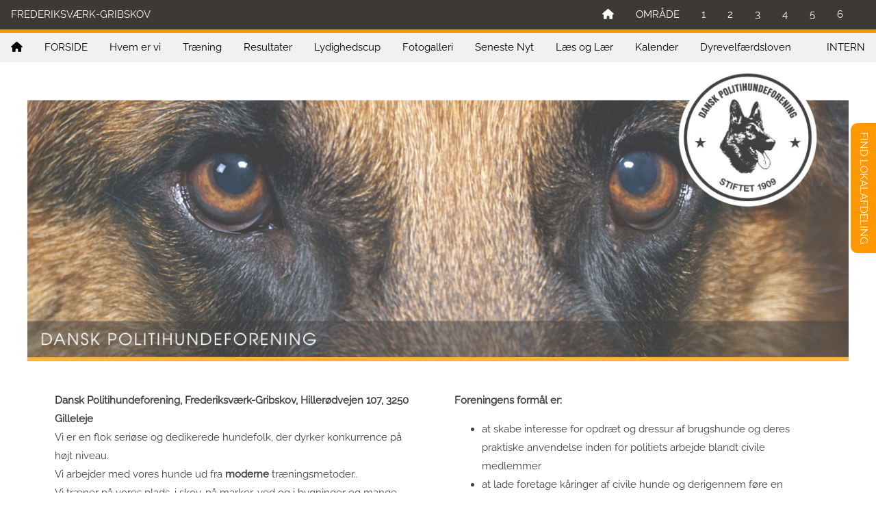

--- FILE ---
content_type: text/html; charset=UTF-8
request_url: https://www.danskpolitihundeforening.dk/side/71/FORSIDE
body_size: 33037
content:
<!DOCTYPE html>
<html lang="da">

<head>

<meta charset="UTF-8">
<title>Frederiksværk-Gribskov</title>
  <meta name="description" content="Dansk politihundeforening">
  <meta name="author" content="Peter Svane"><link rel="preload" href="/css/w3.css" as="style" />
<link rel="canonical" href="https://www.danskpolitihundeforening.dk/side/71" />
<link rel="icon" href="/favicon.ico" type="image/x-icon">

<meta name="viewport" content="width=device-width, initial-scale=1">
<link rel="stylesheet" href="/css/w3.css">
<link rel="stylesheet" href="https://fonts.bunny.net/css?family=Raleway&display=swap" crossorigin="anonymous" referrerpolicy="no-referrer">

<script src="https://kit.fontawesome.com/5e08affbaa.js" crossorigin="anonymous" async></script>

<style>
body,h1,h2,h3,h4,h5,h6 {font-family: "Raleway", sans-serif;}
body, html {
  height: 100%;
  color: #3F3F3F;
  line-height: 1.8;
}

/* Deaktiver FORM-button til alle required-felter er udfyldt */

#frm1:invalid #btn1 {
  pointer-events: none;
  cursor: not-allowed;
  color: graytext;
}

/* Lav Parallax effekt */

.bgimg-1, .bgimg-2, .bgimg-3 {
  background-attachment: fixed;
  background-position: center;
  background-repeat: no-repeat;
  background-size: cover;
}


/* 2. Parallax-billede */

.bgimg-2 {
  background-image: url("/w3images/parallax1a.jpg");
  min-height: 400px;
}

.w3-wide {letter-spacing: 10px;}
.w3-hover-opacity {cursor: pointer;}

/* Fjerne parallax-scrolling paa mindre skaerme */

@media only screen and (max-device-width: 1200px) {
  .bgimg-1, .bgimg-2, .bgimg-3 {
    background-attachment: scroll;
    min-height: 400px;
  }
}

<style>

body {
  font-family: "bookman old style";
  margin: 0;
}

#map {
  display: none;
}

img {
  border: 0px dotted indianred;
  display: block;
}

figure {
  position: relative;
  display: inline-block;
}

figure a {
  position: absolute;
  width: 10px;
  height: 10px;
  border-radius: 50%;
  background: #412727;
}

.brovst {
  top: 21.25%;
  left: 34.5%;
}

.dronninglund {
  top: 20.25%;
  left: 46.0%;
}

.hjoerring {
  top: 12.5%;
  left: 42%;
}

.saeby {
  top: 15%;
  left: 52%;
}

.hobro {
  top: 35%;
  left: 38.5%;
}

.aalborg {
  top: 23.5%;
  left: 41%;
}


.galten {
  top: 50%;
  left: 40%;
}

.grenaa {
  top: 43%;
  left: 60%;
}

.herning {
  top: 51%;
  left: 20%;
}

.mors {
  top: 29%;
  left: 17%;
}

.odder {
  top: 55%;
  left: 45.5%;
}

.randers {
  top: 40%;
  left: 45.5%;
}

.aarhus {
  top: 50%;
  left: 47%;
}

.silkeborg {
  top: 49%;
  left: 32%;
}

.skive {
  top: 39%;
  left: 24%;
}

.thisted {
  top: 26%;
  left: 16.5%;
}

.viborg {
  top: 40.5%;
  left: 31.5%;
}

.aabenraa {
  top: 83%;
  left: 31.5%;
}

.billund {
  top: 63.5%;
  left: 25%;
}

.haderslev {
  top: 77.5%;
  left: 34%;
}

.horsens {
  top: 59.5%;
  left: 40%;
}

.soenderborg {
  top: 85.5%;
  left: 38%;
}

.toender {
  top: 86%;
  left: 21%;
}

.vejle {
  top: 64%;
  left: 33%;
}

.vestjylland {
  top: 67.5%;
  left: 9%;
}

.bogense {
  top: 68.5%;
  left: 43.5%;
}

.faaborg {
  top: 81.5%;
  left: 47%;
}

.middelfart {
  top: 70%;
  left: 38%;
}

.nyborg {
  top: 75%;
  left: 58%;
}

.odense {
  top: 71.5%;
  left: 50.5%;
}

.svendborg {
  top: 82.5%;
  left: 54.5%;
}

.birkeroed {
  top: 59%;
  left: 90.5%;
}

.gribskov {
  top: 52%;
  left: 87%;
}

.helsingoer {
  top: 53.5%;
  left: 94%;
}

.koebenhavn {
  top: 65%;
  left: 93%;
}

.roskilde {
  top: 65%;
  left:83%;
}

.skovbo {
  top: 70%;
  left:83%;
}

.taastrup {
  top: 65%;
  left:88%;
}

.holbaek {
  top: 65%;
  left:77%;
}

.kalundborg {
  top: 65%;
  left:64%;
}

.korsoer {
  top: 75%;
  left:65%;
}

.maribo {
  top: 89%;
  left:73%;
}

.nakskov {
  top: 89.5%;
  left:64.5%;
}

.falster {
  top: 90%;
  left:80%;
}

.naestved {
  top: 77%;
  left:77%;
}

.ringsted {
  top: 72%;
  left:78%;
}

.slagelse {
  top: 72.5%;
  left:70%;
}

.vordingborg {
  top: 83.5%;
  left:80.5%;
}

.oestsjaelland {
  top: 80%;
  left:83%;
}



</style>

</head>

<body>
  <div id="secret" class="w3-modal w3-round-large">
    <div class="w3-modal-content w3-card-4 w3-animate-zoom" style="max-width:600px">

      <div class="w3-center"><br>
        <span onclick="document.getElementById('secret').style.display='none'" class="w3-button w3-xlarge w3-hover-orange w3-display-topright" title="Luk vindue">&times;</span>
        <img src="/w3images/kontakt3.jpg" alt="" style="width:30%" class="w3-margin-top" loading="lazy">
      </div>
      <form class="w3-container" method="post" action="/?afd=602">
        <div class="w3-section">
          <label><b>Mobilnummer</b></label>
          <input class="w3-input w3-border w3-margin-bottom" type="text" placeholder="Skriv mobilnummer" name="bruger" required>
          <label><b>Adgangskode</b></label>
          <input class="w3-input w3-border" type="password" placeholder="Skriv adgangskode" name="kode" required>
          <button class="w3-button w3-block w3-dark-grey w3-section w3-padding w3-round-large" type="submit">Login</button>
        </div>
      </form>

      <div class="w3-container w3-border-top w3-padding-16 w3-light-grey">
        <button onclick="document.getElementById('secret').style.display='none'" type="button" class="w3-button w3-orange w3-round-large">Annuller</button>
        <span class="w3-right w3-padding"><a href="https://admin.danskpolitihundeforening.dk/login.php?act=glemtlogin" target="_blank"> Glemt adgangskode?</a></span>
      </div>
    </div>
  </div><div class="w3-sidebar w3-bar-block w3-light-grey w3-animate-left" style="display:none;z-index:4; width:300px; padding-bottom:200px;" id="mySidebar">
<button class="w3-button w3-block w3-left-align" onclick="myAccFunc('Acc1')">OMR&Aring;DE 1 <i class="fa fa-caret-down"></i></button><div id="Acc1" class="w3-hide w3-white"><a href="/?afd=106" class="w3-bar-item w3-button" target="">Aalborg</a><a href="/?afd=105" class="w3-bar-item w3-button" target="">Brovst</a><a href="/?afd=101" class="w3-bar-item w3-button" target="">Dronninglund</a><a href="/?afd=102" class="w3-bar-item w3-button" target="">Hjørring</a><a href="/?afd=103" class="w3-bar-item w3-button" target="">Hobro</a><a href="/?afd=104" class="w3-bar-item w3-button" target="">Vendelbo</a></div><button class="w3-button w3-block w3-left-align" onclick="myAccFunc('Acc2')">OMR&Aring;DE 2 <i class="fa fa-caret-down"></i></button><div id="Acc2" class="w3-hide w3-white"><a href="/?afd=200" class="w3-bar-item w3-button" target=""> Område side</a><a href="/?afd=211" class="w3-bar-item w3-button" target="">Aarhus</a><a href="/?afd=201" class="w3-bar-item w3-button" target="">Galten</a><a href="/?afd=202" class="w3-bar-item w3-button" target="">Grenå</a><a href="/?afd=203" class="w3-bar-item w3-button" target="">Herning</a><a href="/?afd=212" class="w3-bar-item w3-button" target="">Mors</a><a href="/?afd=206" class="w3-bar-item w3-button" target="">Odder</a><a href="/?afd=207" class="w3-bar-item w3-button" target="">Randers</a><a href="/?afd=208" class="w3-bar-item w3-button" target="">Silkeborg</a><a href="/?afd=205" class="w3-bar-item w3-button" target="">Skive</a><a href="/?afd=209" class="w3-bar-item w3-button" target="">Thisted</a><a href="/?afd=210" class="w3-bar-item w3-button" target="">Viborg</a></div><button class="w3-button w3-block w3-left-align" onclick="myAccFunc('Acc3')">OMR&Aring;DE 3 <i class="fa fa-caret-down"></i></button><div id="Acc3" class="w3-hide w3-white"><a href="/?afd=300" class="w3-bar-item w3-button" target=""> Område side</a><a href="/?afd=309" class="w3-bar-item w3-button" target="">Aabenraa</a><a href="/?afd=304" class="w3-bar-item w3-button" target="">Billund</a><a href="/?afd=301" class="w3-bar-item w3-button" target="">Haderslev</a><a href="/?afd=302" class="w3-bar-item w3-button" target="">Horsens</a><a href="/?afd=306" class="w3-bar-item w3-button" target="">Sønderborg</a><a href="/?afd=307" class="w3-bar-item w3-button" target="">Tønder</a><a href="/?afd=308" class="w3-bar-item w3-button" target="">Vejle</a><a href="/?afd=305" class="w3-bar-item w3-button" target="">Vestjylland</a></div><button class="w3-button w3-block w3-left-align" onclick="myAccFunc('Acc4')">OMR&Aring;DE 4 <i class="fa fa-caret-down"></i></button><div id="Acc4" class="w3-hide w3-white"><a href="/?afd=401" class="w3-bar-item w3-button" target="">Bogense</a><a href="/?afd=402" class="w3-bar-item w3-button" target="">Faaborg</a><a href="/?afd=403" class="w3-bar-item w3-button" target="">Middelfart</a><a href="/?afd=404" class="w3-bar-item w3-button" target="">Nyborg</a><a href="/?afd=405" class="w3-bar-item w3-button" target="">Odense</a><a href="/?afd=406" class="w3-bar-item w3-button" target="">Svendborg</a></div><button class="w3-button w3-block w3-left-align" onclick="myAccFunc('Acc5')">OMR&Aring;DE 5 <i class="fa fa-caret-down"></i></button><div id="Acc5" class="w3-hide w3-white"><a href="/?afd=500" class="w3-bar-item w3-button" target=""> Område side</a><a href="/?afd=501" class="w3-bar-item w3-button" target="">Holbæk</a><a href="/?afd=502" class="w3-bar-item w3-button" target="">Kalundborg</a><a href="/?afd=503" class="w3-bar-item w3-button" target="">Korsør</a><a href="/?afd=504" class="w3-bar-item w3-button" target="">Maribo</a><a href="/?afd=505" class="w3-bar-item w3-button" target="">Nakskov</a><a href="/?afd=506" class="w3-bar-item w3-button" target="">Nykøbing Falster</a><a href="/?afd=507" class="w3-bar-item w3-button" target="">Næstved</a><a href="/?afd=508" class="w3-bar-item w3-button" target="">Ringsted</a><a href="/?afd=509" class="w3-bar-item w3-button" target="">Slagelse</a><a href="/" class="w3-bar-item w3-button" target="">Vordingborg</a><a href="/?afd=511" class="w3-bar-item w3-button" target="">Østsjælland</a></div><button class="w3-button w3-block w3-left-align" onclick="myAccFunc('Acc6')">OMR&Aring;DE 6 <i class="fa fa-caret-down"></i></button><div id="Acc6" class="w3-hide w3-white"><a href="/?afd=600" class="w3-bar-item w3-button" target=""> Område side</a><a href="/?afd=601" class="w3-bar-item w3-button" target="">Birkerød</a><a href="/" class="w3-bar-item w3-button" target="">Bornholm</a><a href="/?afd=602" class="w3-bar-item w3-button" target="">Frederiksværk-Gribskov</a><a href="/?afd=607" class="w3-bar-item w3-button" target="">Helsingør</a><a href="/?afd=603" class="w3-bar-item w3-button" target="">København</a><a href="/?afd=604" class="w3-bar-item w3-button" target="">Roskilde</a><a href="/?afd=605" class="w3-bar-item w3-button" target="">Skovbo</a><a href="/?afd=606" class="w3-bar-item w3-button" target="">Tåstrup</a></div>

</div>

<div class="w3-overlay" onclick="side_close()" style="cursor:pointer;z-index:3;" id="myOverlay"></div>


<div class="w3-top w3-hide-small">
<div class="w3-bar w3-text-white w3-bottombar w3-border-orange" style="background:#3D3936;">
<div class="w3-bar-item w3-hover-orange w3-right"></div>
  <span class="w3-bar-item w3-left">FREDERIKSV&AElig;RK-GRIBSKOV</span>
  <a href="#" onclick="side_open('Acc6')"><div class="w3-bar-item w3-hover-orange w3-right">6</div></a>
  <a href="#" onclick="side_open('Acc5')"><div class="w3-bar-item w3-hover-orange w3-right">5</div></a>
  <a href="#" onclick="side_open('Acc4')"><div class="w3-bar-item w3-hover-orange w3-right">4</div></a>
  <a href="#" onclick="side_open('Acc3')"><div class="w3-bar-item w3-hover-orange w3-right">3</div></a>
  <a href="#" onclick="side_open('Acc2')"><div class="w3-bar-item w3-hover-orange w3-right">2</div></a>
  <a href="#" onclick="side_open('Acc1')"><div class="w3-bar-item w3-hover-orange w3-right">1</div></a>
  <span class="w3-bar-item w3-right">OMR&Aring;DE</span>
  <a href="/?afd=1" class="w3-bar-item w3-button w3-right w3-hover-orange" title="Hovedforside"><i class="fa fa-home"></i></a>
</div>
</div>


<div class="w3-top w3-hide-medium w3-hide-large">
<div class="w3-bar w3-text-white w3-bottombar w3-border-orange" style="background:#3D3936;">
<div class="w3-bar-item w3-hover-orange w3-right"></div>

  <a href="#" onclick="side_open()"><div class="w3-bar-item w3-hover-orange w3-right">OMR&Aring;DER</div></a>
  <a href="/?afd=1" class="w3-bar-item w3-button w3-right w3-hover-orange" title="Hovedforside"><i class="fa fa-home"></i></a>
</div>
</div>
<div class="w3-top" style="top:48px;">
  <div class="w3-bar w3-light-grey" id="myNavbarDisabled">
    <a class="w3-bar-item w3-button w3-hover-black w3-hide-medium w3-hide-large w3-right" href="javascript:void(0);" onclick="toggleFunction()" title="Toggle Navigation Menu">
      <i class="fa fa-bars"></i>
    </a>
    
    <a href="/?afd=602#home" class="w3-bar-item w3-button" title="Afdelingsforside"><i class="fa fa-home"></i></a>
<a href="/side/71/FORSIDE" class="w3-bar-item w3-button w3-hide-small">FORSIDE</a><div class="w3-dropdown-hover w3-hide-small">
	<button class="w3-button"> Hvem er vi</button>
	<div class="w3-dropdown-content w3-bar-block w3-light-grey"><a href="/side/107/Hvem er vi" class="w3-bar-item w3-button">Hvem er vi</a><a href="/side/146/Bestyrelsen" class="w3-bar-item w3-button">Bestyrelsen</a><a href="/side/1593/Adresser" class="w3-bar-item w3-button">Adresser</a><a href="/side/1694/Adgang til INTERN" class="w3-bar-item w3-button">Adgang til INTERN</a></div></div><div class="w3-dropdown-hover w3-hide-small">
	<button class="w3-button"> Træning</button>
	<div class="w3-dropdown-content w3-bar-block w3-light-grey"><a href="/side/102/Onsdagstræning" class="w3-bar-item w3-button">Onsdagstræning</a><a href="/side/100/Lørdagstræning" class="w3-bar-item w3-button">Lørdagstræning</a><a href="/side/137/Søndagstræning" class="w3-bar-item w3-button">Søndagstræning</a><a href="/side/140/Melby" class="w3-bar-item w3-button">Melby</a><a href="/side/1595/Sporareal" class="w3-bar-item w3-button">Sporareal</a></div></div><div class="w3-dropdown-hover w3-hide-small">
	<button class="w3-button"> Resultater</button>
	<div class="w3-dropdown-content w3-bar-block w3-light-grey"><a href="/side/1687/Kåringer" class="w3-bar-item w3-button">Kåringer</a><a href="/side/138/Resultater" class="w3-bar-item w3-button">Resultater</a></div></div><a href="/side/144/Lydighedscup" class="w3-bar-item w3-button w3-hide-small">Lydighedscup</a><a href="/side/771/Fotogalleri" class="w3-bar-item w3-button w3-hide-small">Fotogalleri</a><a href="/side/1592/Seneste Nyt" class="w3-bar-item w3-button w3-hide-small">Seneste Nyt</a><a href="/side/1545/Læs og Lær" class="w3-bar-item w3-button w3-hide-small">Læs og Lær</a><a href="/side/1632/Kalender" class="w3-bar-item w3-button w3-hide-small">Kalender</a><a href="/side/2024/Dyrevelfærdsloven" class="w3-bar-item w3-button w3-hide-small">Dyrevelfærdsloven</a><a href="#" class="w3-bar-item w3-button w3-hide-small" style="float:right" onclick="document.getElementById('secret').style.display='block'">INTERN</a>
<!--
    <a href="#" class="w3-bar-item w3-button w3-hide-small w3-right w3-hover-red">
    <i class="fa fa-search"></i>
    </a>
-->

  </div>

  <!-- Navbar on small screens -->
  <div id="navDemo" class="w3-bar-block w3-white w3-hide w3-hide-large w3-hide-medium"  style= "overflow-y: scroll;">
<a href="/side/71/FORSIDE" class="w3-bar-item w3-button" onclick="toggleFunction()">FORSIDE</a><div class="w3-dropdown-hover w3-hide-large w3-hide-medium">
	<button class="w3-button w3-light-grey"> Hvem er vi</button>
	<div class="w3-dropdown-content w3-bar-block w3-light-grey"><a href="/side/107/Hvem er vi" class="w3-bar-item w3-button">Hvem er vi</a><a href="/side/146/Bestyrelsen" class="w3-bar-item w3-button">Bestyrelsen</a><a href="/side/1593/Adresser" class="w3-bar-item w3-button">Adresser</a><a href="/side/1694/Adgang til INTERN" class="w3-bar-item w3-button">Adgang til INTERN</a></div></div><div class="w3-dropdown-hover w3-hide-large w3-hide-medium">
	<button class="w3-button w3-light-grey"> Træning</button>
	<div class="w3-dropdown-content w3-bar-block w3-light-grey"><a href="/side/102/Onsdagstræning" class="w3-bar-item w3-button">Onsdagstræning</a><a href="/side/100/Lørdagstræning" class="w3-bar-item w3-button">Lørdagstræning</a><a href="/side/137/Søndagstræning" class="w3-bar-item w3-button">Søndagstræning</a><a href="/side/140/Melby" class="w3-bar-item w3-button">Melby</a><a href="/side/1595/Sporareal" class="w3-bar-item w3-button">Sporareal</a></div></div><div class="w3-dropdown-hover w3-hide-large w3-hide-medium">
	<button class="w3-button w3-light-grey"> Resultater</button>
	<div class="w3-dropdown-content w3-bar-block w3-light-grey"><a href="/side/1687/Kåringer" class="w3-bar-item w3-button">Kåringer</a><a href="/side/138/Resultater" class="w3-bar-item w3-button">Resultater</a></div></div><a href="/side/144/Lydighedscup" class="w3-bar-item w3-button" onclick="toggleFunction()">Lydighedscup</a><a href="/side/771/Fotogalleri" class="w3-bar-item w3-button" onclick="toggleFunction()">Fotogalleri</a><a href="/side/1592/Seneste Nyt" class="w3-bar-item w3-button" onclick="toggleFunction()">Seneste Nyt</a><a href="/side/1545/Læs og Lær" class="w3-bar-item w3-button" onclick="toggleFunction()">Læs og Lær</a><a href="/side/1632/Kalender" class="w3-bar-item w3-button" onclick="toggleFunction()">Kalender</a><a href="/side/2024/Dyrevelfærdsloven" class="w3-bar-item w3-button" onclick="toggleFunction()">Dyrevelfærdsloven</a>
<a href="#" class="w3-bar-item w3-button" onclick="document.getElementById('secret').style.display='block'">INTERN</a>
<!--
    <a href="#" class="w3-bar-item w3-button">EVT: S&Oslash;G</a>
-->
  </div>
</div>
<div class="w3-bar w3-white w3-border-bottom w3-hide-medium w3-hide-large" style="margin-top:85px;">
   <a href="/?afd=602"><img src="/w3images/logo602.png" class="w3-right w3-margin-right" style="height:80px;" border="0" alt="Logo"></a>
 </div>


<div class="w3-content w3-display-container w3-opacity-min w3-hide-small w3-bottombar w3-border-orange" style="margin-top:100px;max-width:1200px;"><img class="mySlides w3-animate-opacity" style="width:100%" src="/top/602/1613634170.jpg" loading="eager" alt="Topbanner"><img class="mySlides w3-animate-opacity" style="width:100%" src="/top/602/1706274652.jpg" loading="lazy" alt="Topbanner"><img class="mySlides w3-animate-opacity" style="width:100%" src="/top/602/1706977697.jpg" loading="lazy" alt="Topbanner"><img class="mySlides w3-animate-opacity" style="width:100%" src="/top/602/1706977821.jpg" loading="lazy" alt="Topbanner"><img class="mySlides w3-animate-opacity" style="width:100%" src="/top/602/1706977664.jpg" loading="lazy" alt="Topbanner"><img class="mySlides w3-animate-opacity" style="width:100%" src="/top/602/1706272737.jpg" loading="lazy" alt="Topbanner"></div>
<!--
<div class="w3-row w3-center w3-khaki w3-padding-16">
  <div class="w3-col w3-section">
    Skal bruges paa undersider....
  </div>
</div>
-->

<div class="w3-content w3-container w3-padding-32" style="max-width:1200px">
<div class="w3-col w3-padding-large w3-half" style="box-sizing: border-box;"><strong>Dansk Politihundeforening, Frederiksv&aelig;rk-Gribskov, Hiller&oslash;dvejen 107, 3250 Gilleleje</strong><br />
Vi er en flok seri&oslash;se og dedikerede hundefolk, der dyrker konkurrence p&aring; h&oslash;jt niveau.<br />
Vi arbejder med vores hunde ud fra&nbsp;<strong>moderne</strong> tr&aelig;ningsmetoder..<br />
Vi tr&aelig;ner p&aring; vores plads, i skov, p&aring; marker, ved og i bygninger og mange andre steder, alt sammen<br />
jf. konkurrenceprogrammet som findes p&aring; foreningens hovedhjemmeside.<br />
<br />
Dansk Politihundeforening er tilsluttet Dansk Kennel Klub, der anerkender og f&oslash;rer Dansk Politihundeforenings uddannelsesbetegnelse i DKK-stambogen.<br />
Det betyder ogs&aring;, at en k&aring;ring i Dansk Politihundeforening giver adgang til, at udstille i brugshundekklassen p&aring; DKK-udstillinger og i specialklubber tilsluttet DKK, ligesom k&aring;ringen er adgangsgivende til avlsk&aring;ringer.<br />
<br />
&nbsp;<strong>Foto</strong>&nbsp;<a href="https://www.danskpolitihundeforening.dk/img/602/Billeder/Ankomst%20til%20Firh%C3%B8j.JPG" target="_blank">Ankomst til Firh&oslash;j</a>&nbsp; &nbsp;<br />
&nbsp; &nbsp; &nbsp; &nbsp;<br />
&nbsp;&nbsp;<br />
&nbsp;</div><div class="w3-col w3-padding-large w3-half" style="box-sizing: border-box;"><strong>Foreningens form&aring;l er:</strong>
<ul>
	<li>at skabe interesse for opdr&aelig;t og dressur af brugshunde og deres praktiske anvendelse inden for politiets arbejde blandt civile medlemmer</li>
	<li>at lade foretage k&aring;ringer af civile hunde og derigennem f&oslash;re en politihundestambog. Denne k&aring;ring er i relation til avl, at betragte som en brugshundepr&oslash;ve.</li>
	<li>at lade afholde konkurrencer, der bygger p&aring; praktisk politihundearbejde.</li>
	<li>at s&oslash;ge samarbejde om konkurrencer og politihundearbejde med lignende foreninger i ind- op udland.</li>
</ul>
<em>PH Frederiksv&aelig;rk-Gribskov - <strong>for hundef&oslash;rere der vil overraskes.</strong></em><br />
<br />
<strong>Klubbens postadresse: </strong>Ramsager 8, 3230 Gr&aelig;sted<br />
<br />
<strong>Schroll ned hvis du vil se hvor vi holder til + hvis du vil maile til os.</strong></div></div>



<div class="bgimg-2 w3-display-container w3-opacity-min">
  <div class="w3-display-middle">
    <span class="w3-xxlarge w3-text-white w3-wide">&nbsp;<span class="w3-hide-small w3-hide-medium">&nbsp;</span>
  </div>
</div>



<div id="modal01" class="w3-modal w3-black" onclick="this.style.display='none'">
  <span class="w3-button w3-large w3-black w3-display-topright" title="Close Modal Image"><i class="fa fa-remove"></i></span>
  <div class="w3-modal-content w3-animate-zoom w3-center w3-transparent w3-padding-64">
    <img id="img01" class="w3-image">
    <p id="caption" class="w3-opacity w3-large"></p>
  </div>
</div>



<div class="w3-content w3-container w3-padding-64" id="contact">


  <h3 class="w3-center">KONTAKT OS</h3>
  <p class="w3-center">Du er velkommen til at kontakte os!</p>

  <div class="w3-row w3-padding-32 w3-section">
    <div class="w3-col m4 w3-container">
          <img src="/w3images/kontakt1.jpg" class="w3-image w3-round" style="width:100%" alt="Kontakt">
    </div>
    <div class="w3-col m8 w3-panel">
      <div class="w3-large w3-margin-bottom">
              <i class="fa fa-map-marker fa-fw w3-hover-text-black w3-xlarge w3-margin-right"></i><a href="https://www.google.dk/maps/place/Hillerødvejen 107, 3250 Gilleleje" target="_blank">Find os p&aring; et kort</a><br>
    	
	        <i class="fa fa-phone fa-fw w3-hover-text-black w3-xlarge w3-margin-right"></i> 23700750<br>
                <i class="fa fa-envelope fa-fw w3-hover-text-black w3-xlarge w3-margin-right"></i> Petersvane79@gmail.com<br>
              </div>
      <p>Skriv os en besked her:</p>
      <form action="/?afd=602" method="post">
        <div class="w3-row-padding" style="margin:0 -16px 8px -16px">
          <div class="w3-half">
            <input class="w3-input w3-border" type="text" placeholder="Navn" required name="navn">
          </div>
          <div class="w3-half">
            <input class="w3-input w3-border" type="email" placeholder="Email" required name="email">
          </div>
        </div>
        <input class="w3-input w3-border" type="text" placeholder="Besked" required name="besked">
                Skriv et 4-tal i feltet <input class="w3-border" type="text" name="cap" value="" size="2" required>        <button class="w3-button w3-black w3-right w3-section" type="submit">
          <i class="fa fa-paper-plane"></i> SEND BESKED
        </button>
      </form>
    </div>
  </div>
</div>


<!-- Footer -->

<footer class="w3-center w3-padding-64 w3-text-white" style="background:#3D3936;">

<div class="w3-content w3-container" style="max-width: 1200px;background:#3D3936;">
    <div class="w3-quarter w3-padding w3-left-align" style="box-sizing: border-box;">
        </div>
    <div class="w3-quarter w3-padding w3-left-align" style="box-sizing: border-box;">
        </div>
    <div class="w3-quarter w3-padding w3-left-align" style="box-sizing: border-box;">
        </div>
    <div class="w3-quarter w3-padding w3-left-align" style="box-sizing: border-box;">
        </div>
</div>

</footer> 
<script>

// Billedsektion vindue

function onClick(element) {
  document.getElementById("img01").src = element.src;
  document.getElementById("modal01").style.display = "block";
  var captionText = document.getElementById("caption");
  captionText.innerHTML = element.alt;
}

// Skift udseende paa navbar ved scroll (deaktiveret)

window.onscroll = function() {myFunction()};
function myFunction() {
    var navbar = document.getElementById("myNavbar");
    if (document.body.scrollTop > 100 || document.documentElement.scrollTop > 100) {
        navbar.className = "w3-bar" + " w3-card" + " w3-animate-top" + " w3-white";
    } else {
        navbar.className = navbar.className.replace(" w3-card w3-animate-top w3-white", "");
    }
}

// Viser menu paa mindre skaerme

function toggleFunction() {
    var x = document.getElementById("navDemo");
    if (x.className.indexOf("w3-show") == -1) {
        x.className += " w3-show";
    } else {
        x.className = x.className.replace(" w3-show", "");
    }
}
</script>


<script>
var myIndex = 0;
carousel();

function carousel() {
  var i;
  var x = document.getElementsByClassName("mySlides");
  for (i = 0; i < x.length; i++) {
    x[i].style.display = "none";  
  }
  myIndex++;
  if (myIndex > x.length) {myIndex = 1}    
  x[myIndex-1].style.display = "block";  
  setTimeout(carousel, 8000);
}
</script>


<script>
function side_open(ud) {
  document.getElementById("mySidebar").style.display = "block";
  document.getElementById("myOverlay").style.display = "block";
  myAccFunc(ud);
}

function side_close() {
  document.getElementById("mySidebar").style.display = "none";
  document.getElementById("myOverlay").style.display = "none";
}
</script>


<script>
function myAccFunc(id) {
  var x = document.getElementById(id);
  if (x.className.indexOf("w3-show") == -1) {
    x.className += " w3-show";
    x.previousElementSibling.className += " w3-dark-grey";
  } else { 
    x.className = x.className.replace(" w3-show", "");
    x.previousElementSibling.className = 
    x.previousElementSibling.className.replace(" w3-dark-grey", "");
  }
}
</script>






<a href="#" onclick="myMap();mySwap();"><div class="w3-animate-right w3-hide-lar w3-orange w3-text-white" style="position:fixed; top:180px; right:0; border-radius: 10px 0px 0px 10px; z-index: 1; writing-mode: vertical-lr; padding:5px;">
&nbsp;&nbsp;<span id="txtID">FIND LOKALAFDELING</span>&nbsp;&nbsp;
</div></a>

<div id="map" class="w3-animate-right" style="position:fixed; top:90px; right:0px; display:none;">

<figure style="text-align:center;">
  <a href="https://www.danskpolitihundeforening.dk/?afd=105" title="DPHF Brovst" class="brovst"></a>
  <a href="https://www.danskpolitihundeforening.dk/?afd=101" title="DPHF Dronninglund" class="dronninglund"></a>
  <a href="https://www.danskpolitihundeforening.dk/?afd=102" title="DPHF Hj&oslash;rring" class="hjoerring"></a>
  <a href="https://www.danskpolitihundeforening.dk/?afd=103" title="DPHF Hobro" class="hobro"></a>
  <a href="https://www.danskpolitihundeforening.dk/?afd=104" title="DPHF S&aelig;by" class="saeby"></a>
  <a href="https://www.danskpolitihundeforening.dk/?afd=106" title="DPHF Aalborg" class="aalborg"></a>
  <a href="https://www.danskpolitihundeforening.dk/?afd=201" title="DPHF Galten" class="galten"></a>
  <a href="https://www.danskpolitihundeforening.dk/?afd=202" title="DPHF Grenaa" class="grenaa"></a>
  <a href="https://www.danskpolitihundeforening.dk/?afd=203" title="DPHF Herning" class="herning"></a>
  <a href="https://www.danskpolitihundeforening.dk/?afd=212" title="DPHF Mors" class="mors"></a>
  <a href="https://www.danskpolitihundeforening.dk/?afd=206" title="DPHF Odder" class="odder"></a>
  <a href="https://www.danskpolitihundeforening.dk/?afd=207" title="DPHF Randers" class="randers"></a>
  <a href="https://www.danskpolitihundeforening.dk/?afd=211" title="DPHF Aarhus" class="aarhus"></a>
  <a href="https://www.danskpolitihundeforening.dk/?afd=208" title="DPHF Silkeborg" class="silkeborg"></a>
  <a href="https://www.danskpolitihundeforening.dk/?afd=205" title="DPHF Skive" class="skive"></a>
  <a href="https://www.danskpolitihundeforening.dk/?afd=209" title="DPHF Thisted" class="thisted"></a>
  <a href="https://www.danskpolitihundeforening.dk/?afd=210" title="DPHF Viborg" class="viborg"></a>
  <a href="https://www.danskpolitihundeforening.dk/?afd=309" title="DPHF Aabenraa" class="aabenraa"></a>
  <a href="https://www.danskpolitihundeforening.dk/?afd=304" title="DPHF Billund" class="billund"></a>
  <a href="https://www.danskpolitihundeforening.dk/?afd=301" title="DPHF Haderslev" class="haderslev"></a>
  <a href="https://www.danskpolitihundeforening.dk/?afd=302" title="DPHF Horsens" class="horsens"></a>
  <a href="https://www.danskpolitihundeforening.dk/?afd=306" title="DPHF S&oslash;nderborg" class="soenderborg"></a>
  <a href="https://www.danskpolitihundeforening.dk/?afd=307" title="DPHF T&oslash;nder" class="toender"></a>
  <a href="https://www.danskpolitihundeforening.dk/?afd=308" title="DPHF Vejle" class="vejle"></a>
  <a href="https://www.danskpolitihundeforening.dk/?afd=305" title="DPHF Vestjylland" class="vestjylland"></a>
  <a href="https://www.danskpolitihundeforening.dk/?afd=401" title="DPHF Bogense" class="bogense"></a>
  <a href="https://www.danskpolitihundeforening.dk/?afd=402" title="DPHF Faaborg" class="faaborg"></a>
  <a href="https://www.danskpolitihundeforening.dk/?afd=403" title="DPHF Middelfart" class="middelfart"></a>
  <a href="https://www.danskpolitihundeforening.dk/?afd=404" title="DPHF Nyborg" class="nyborg"></a>
  <a href="https://www.danskpolitihundeforening.dk/?afd=405" title="DPHF Odense" class="odense"></a>
  <a href="https://www.danskpolitihundeforening.dk/?afd=406" title="DPHF Svendborg" class="svendborg"></a>
  <a href="https://www.danskpolitihundeforening.dk/?afd=601" title="DPHF Birker&oslash;d" class="birkeroed"></a>
  <a href="https://www.danskpolitihundeforening.dk/?afd=602" title="DPHF Frederiksv&aelig;rk/Gribskov" class="gribskov"></a>
  <a href="https://www.danskpolitihundeforening.dk/?afd=607" title="DPHF Helsing&oslash;r" class="helsingoer"></a>
  <a href="https://www.danskpolitihundeforening.dk/?afd=603" title="DPHF K&oslash;benhavn" class="koebenhavn"></a>
  <a href="https://www.danskpolitihundeforening.dk/?afd=604" title="DPHF Roskilde" class="roskilde"></a>
  <a href="https://www.danskpolitihundeforening.dk/?afd=605" title="DPHF Skovbo" class="skovbo"></a>
  <a href="https://www.danskpolitihundeforening.dk/?afd=606" title="DPHF Taastrup" class="taastrup"></a>
  <a href="https://www.danskpolitihundeforening.dk/?afd=501" title="DPHF Holb&aelig;k" class="holbaek"></a>
  <a href="https://www.danskpolitihundeforening.dk/?afd=502" title="DPHF Kalundborg" class="kalundborg"></a>
  <a href="https://www.danskpolitihundeforening.dk/?afd=503" title="DPHF Kors&oslash;r" class="korsoer"></a>
  <a href="https://www.danskpolitihundeforening.dk/?afd=504" title="DPHF Maribo" class="maribo"></a>
  <a href="https://www.danskpolitihundeforening.dk/?afd=505" title="DPHF Nakskov" class="nakskov"></a>
  <a href="https://www.danskpolitihundeforening.dk/?afd=506" title="DPHF Nyk&oslash;bing Falster" class="falster"></a>
  <a href="https://www.danskpolitihundeforening.dk/?afd=507" title="DPHF N&aelig;stved" class="naestved"></a>
  <a href="https://www.danskpolitihundeforening.dk/?afd=508" title="DPHF Ringsted" class="ringsted"></a>
  <a href="https://www.danskpolitihundeforening.dk/?afd=509" title="DPHF Slagelse" class="slagelse"></a>
  <a href="https://www.danskpolitihundeforening.dk/?afd=510" title="DPHF Vordingborg" class="vordingborg"></a>
  <a href="https://www.danskpolitihundeforening.dk/?afd=511" title="DPHF &Oslash;stsj&aelig;lland" class="oestsjaelland"></a>
  
  
  
  
  
  
  
  
  
  
  
  
  
  
  
  

  
  
  
  
  
  
  
  
  
  
  
  
  
  
  
  
  
  
  
  
  
  
  

  
  


  <img usemap="#continents_map" src="https://www.danskpolitihundeforening.dk/map_dphf_800px_ora.jpg" class="w3-border w3-hide-small" style="width:550px; border-radius: 20px 20px 20px 20px; z-index: -1;"/>
    <img usemap="#continents_map" src="https://www.danskpolitihundeforening.dk/map_dphf_800px_ora.jpg" class="w3-border w3-hide-large w3-hide-medium" style="width:340px; border-radius: 20px 20px 20px 20px; z-index: -1;"/>

</figure>

</div>

<script>
function myMap() {
  var x = document.getElementById("map");
  if (x.style.display === "none") {
    x.style.display = "block";
  } else {
    x.style.display = "none";
  }
}

function mySwap() {
  var x = document.getElementById("txtID");
  if (x.innerHTML === "FIND LOKALAFDELING") {
    x.innerHTML = "SKJUL LANDKORT";
  } else {
    x.innerHTML = "FIND LOKALAFDELING";
  }
} 

</script>


</body>
</html>
